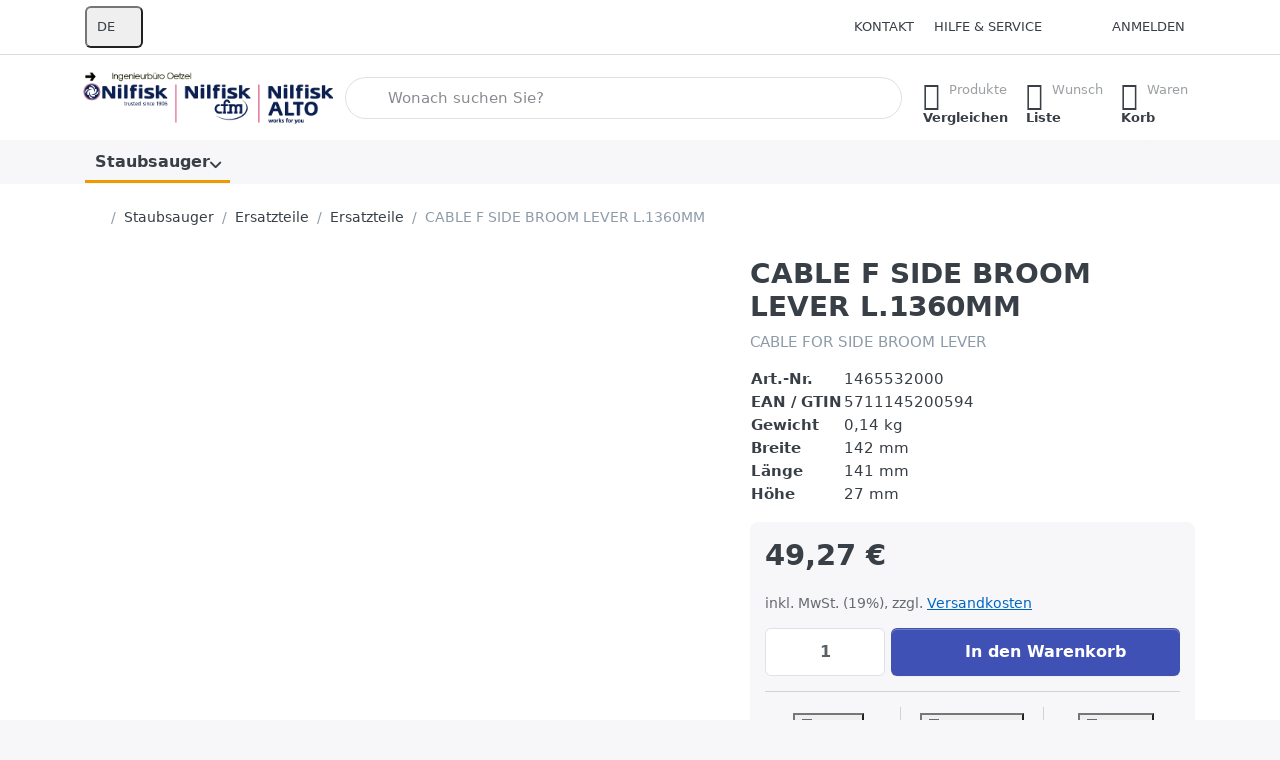

--- FILE ---
content_type: text/html; charset=utf-8
request_url: https://www.nilfisk-gewerbesauger.de/cable-f-side-broom-lever-l-1360mm/
body_size: 71471
content:
<!DOCTYPE html>
<html data-pnotify-firstpos1="0" lang="de" dir="ltr">
<head>
    <meta charset="utf-8" />
    <meta name="viewport" content="width=device-width, initial-scale=1.0" />
    <meta name="HandheldFriendly" content="true" />
    <meta name="description" content="CABLE FOR SIDE BROOM LEVER" />
    <meta name="keywords" content="Schadstoffe, Schadstoff, Formaldehyd, Umweltmedizin, Ingenieurbüro, Oetzel, Kassel, Baubiologie, Schadstoffanalysen, Schadstoffuntersuchung, Umweltanalysen, Allergikerbedarf, Umweltanalytik, Staubanalysen, Schadstoffe, Materialuntersuchung, Analysen, Information, Sanierung, Beratung, MCS, Erkrankung, Allergien, Holzschutzmittel, Elektrosmog, Meßgeräte, Neem, Milben, Sanierung, Bauberatung, Beratung, Untersuchung, Stress, Umweltstress, News, Umwelt, Meßtechnik, Hessen, Informationen, zu, Schadstoffen, Fachwerkhaus, Schimmelsanierung, kostenfrei, kostenlos, Deutschland, Europa, Versand, Umweltbüro, Ambulanz, Umweltambulanz, Mietwohnung, Gutachten, Schadstoffgutachten, Produktuntersuchung, Schadstoffmobil, Hausgutachten, Bodenuntersuchung, Wasseruntersuchung, Wasseranalyse, Trinkwasseranalyse, Trinkwasseruntersuchung, Schwermetall, Trinkwasser, Wasser, Allergenanalyse, Milbenmittel, Wasserfilter, Bodenbeläge, Schadstofflexikon, Produktberatung, Umweltmedizin, 3411, Motzstraße, Kassel, PLZ" />
    <meta name="generator" content="Smartstore 6.3.0.0" />
    <meta property="sm:root" content="/" />
    <meta name='__rvt' content='CfDJ8C3bKYCs76xKh9UGIWC4F6VyAqpHt8R7nAcQhBRRlEpEG_lEHW1CXTFuzB4BC9U2wdPIqEOvvjuX4NwoWjgZKOb5w_VW0-PdiBAHBcxVX2TeyTAsL-5nmt-53buFALD553cq40gtmhxxAL4JCF_c3UM' />

    <meta name='accept-language' content='de-DE'/><title itemprop="name">IB Oetzel Shop. CABLE F SIDE BROOM LEVER L.1360MM</title>

    


    <script>
    try {
        if (typeof navigator === 'undefined') navigator = {};
        const html = document.documentElement;
        const classList = html.classList;
        if (/Edge\/\d+/.test(navigator.userAgent)) { classList.add('edge'); }
        else if ('mozMatchesSelector' in html) { classList.add('moz'); }
        else if (/iPad|iPhone|iPod/.test(navigator.userAgent) && !window.MSStream) { classList.add('ios'); }
        else if ('webkitMatchesSelector' in html) { classList.add('wkit'); }
        else if (/constructor/i.test(window.HTMLElement)) { classList.add('safari'); };
        classList.add((this.top === this.window ? 'not-' : '') + 'framed');
    } catch (e) { }
</script>
    

    
    
    <link as="font" rel="preload" href="/lib/fa7/webfonts/fa-solid-900.woff2" crossorigin />
    <link as="font" rel="preload" href="/lib/fa7/webfonts/fa-regular-400.woff2" crossorigin />
    
    
        <link rel="stylesheet" href="/lib/fa7/css/all.min.css" crossorigin />
    


    
        <link href="/bundle/css/site-common.css?v=Q6fkJHuQQYcnSRsxC709N6c--OQ" rel="stylesheet" type="text/css" />
    
    <link href="/themes/flex/theme.css?v=PMWIZYvzMXs2mtnCRn0F_yAo0IY" rel="stylesheet" type="text/css" />


    
        <script src="/bundle/js/jquery.js?v=8_RozPc1R2yH47SeJ06zdSqIRgc"></script>
    <script data-origin="client-res">
	window.Res = {
"Common.Notification": "Benachrichtigung","Common.Close": "Schließen","Common.On": "An","Common.OK": "OK","Common.Cancel": "Abbrechen","Common.Off": "Aus","Common.Exit": "Beenden","Common.CtrlKey": "Strg","Common.ShiftKey": "Umschalt","Common.AltKey": "Alt","Common.DelKey": "Entf","Common.Done": "Erledigt","Common.Failed": "Fehlgeschlagen","Common.EnterKey": "Eingabe","Common.EscKey": "Esc","Common.DontAskAgain": "Nicht mehr fragen","Common.DontShowAgain": "Nicht mehr anzeigen","Common.MoveUp": "Nach oben","Common.MoveDown": "Nach unten","Common.SkipList": "Liste überspringen","Common.CopyToClipboard": "In die Zwischenablage kopieren","Common.CopyToClipboard.Failed": "Kopieren ist fehlgeschlagen.","Common.CopyToClipboard.Succeeded": "Kopiert!","Products.Longdesc.More": "Mehr anzeigen","Products.Longdesc.Less": "Weniger anzeigen","Aria.Label.ShowPassword": "Passwort anzeigen","Aria.Label.HidePassword": "Passwort verbergen","Jquery.Validate.Email": "Bitte geben Sie eine gültige E-Mail-Adresse ein.","Jquery.Validate.Required": "Diese Angabe ist erforderlich.","Jquery.Validate.Remote": "Bitte korrigieren Sie dieses Feld.","Jquery.Validate.Url": "Bitte geben Sie eine gültige URL ein.","Jquery.Validate.Date": "Bitte geben Sie ein gültiges Datum ein.","Jquery.Validate.DateISO": "Bitte geben Sie ein gültiges Datum (nach ISO) ein.","Jquery.Validate.Number": "Bitte geben Sie eine gültige Nummer ein.","Jquery.Validate.Digits": "Bitte geben Sie nur Ziffern ein.","Jquery.Validate.Creditcard": "Bitte geben Sie eine gültige Kreditkartennummer ein.","Jquery.Validate.Equalto": "Wiederholen Sie bitte die Eingabe.","Jquery.Validate.Maxlength": "Bitte geben Sie nicht mehr als {0} Zeichen ein.","Jquery.Validate.Minlength": "Bitte geben Sie mindestens {0} Zeichen ein.","Jquery.Validate.Rangelength": "Die Länge der Eingabe darf minimal {0} und maximal {1} Zeichen lang sein.","jquery.Validate.Range": "Bitte geben Sie einen Wert zwischen {0} und {1} ein.","Jquery.Validate.Max": "Bitte geben Sie einen Wert kleiner oder gleich {0} ein.","Jquery.Validate.Min": "Bitte geben Sie einen Wert größer oder gleich {0} ein.","Admin.Common.AreYouSure": "Sind Sie sicher?","Admin.Common.AskToProceed": "Möchten Sie fortfahren?","FileUploader.Dropzone.Message": "Zum Hochladen Dateien hier ablegen oder klicken","FileUploader.Dropzone.DictDefaultMessage": "Dateien zum Hochladen hier ablegen","FileUploader.Dropzone.DictFallbackMessage": "Ihr Browser unterstützt keine Datei-Uploads per Drag\'n\'Drop.","FileUploader.Dropzone.DictFallbackText": "Bitte benutzen Sie das untenstehende Formular, um Ihre Dateien wie in längst vergangenen Zeiten hochzuladen.","FileUploader.Dropzone.DictFileTooBig": "Die Datei ist zu groß ({{filesize}}MB). Maximale Dateigröße: {{maxFilesize}}MB.","FileUploader.Dropzone.DictInvalidFileType": "Dateien dieses Typs können nicht hochgeladen werden.","FileUploader.Dropzone.DictResponseError": "Der Server gab die Antwort {{statusCode}} zurück.","FileUploader.Dropzone.DictCancelUpload": "Upload abbrechen","FileUploader.Dropzone.DictUploadCanceled": "Upload abgebrochen.","FileUploader.Dropzone.DictCancelUploadConfirmation": "Sind Sie sicher, dass Sie den Upload abbrechen wollen?","FileUploader.Dropzone.DictRemoveFile": "Datei entfernen","FileUploader.Dropzone.DictMaxFilesExceeded": "Sie können keine weiteren Dateien hochladen.","FileUploader.StatusWindow.Uploading.File": "Datei wird hochgeladen","FileUploader.StatusWindow.Uploading.Files": "Dateien werden hochgeladen","FileUploader.StatusWindow.Complete.File": "Upload abgeschlossen","FileUploader.StatusWindow.Complete.Files": "Uploads abgeschlossen","FileUploader.StatusWindow.Canceled.File": "Upload abgebrochen","FileUploader.StatusWindow.Canceled.Files": "Uploads abgebrochen",    };

    window.ClientId = "fcec973e-e4e7-4e7a-b5fd-1f6648c35371";
</script>

    
    <link as="image" rel="preload" href="//www.nilfisk-gewerbesauger.de/media/561/content/561.png" />
    <script data-origin='globalization'>document.addEventListener('DOMContentLoaded', function () { if (Smartstore.globalization) { Smartstore.globalization.culture = {"name":"de-DE","englishName":"German (Germany)","nativeName":"Deutsch (Deutschland)","isRTL":false,"language":"de","numberFormat":{",":".",".":",","pattern":[1],"decimals":2,"groupSizes":[3],"+":"+","-":"-","NaN":"NaN","negativeInfinity":"-∞","positiveInfinity":"∞","percent":{",":".",".":",","pattern":[0,0],"decimals":2,"groupSizes":[3],"symbol":"%"},"currency":{",":".",".":",","pattern":[8,3],"decimals":2,"groupSizes":[3],"symbol":"€"}},"dateTimeFormat":{"calendarName":"Gregorianischer Kalender","/":".",":":":","firstDay":1,"twoDigitYearMax":2049,"AM":null,"PM":null,"days":{"names":["Sonntag","Montag","Dienstag","Mittwoch","Donnerstag","Freitag","Samstag"],"namesAbbr":["So","Mo","Di","Mi","Do","Fr","Sa"],"namesShort":["S","M","D","M","D","F","S"]},"months":{"names":["Januar","Februar","März","April","Mai","Juni","Juli","August","September","Oktober","November","Dezember",""],"namesAbbr":["Jan.","Feb.","März","Apr.","Mai","Juni","Juli","Aug.","Sept.","Okt.","Nov.","Dez.",""]},"patterns":{"d":"dd.MM.yyyy","D":"dddd, d. MMMM yyyy","t":"HH:mm","T":"HH:mm:ss","g":"dd.MM.yyyy HH:mm","G":"dd.MM.yyyy HH:mm:ss","f":"dddd, d. MMMM yyyy HH:mm:ss","F":"dddd, d. MMMM yyyy HH:mm:ss","M":"d. MMMM","Y":"MMMM yyyy","u":"yyyy'-'MM'-'dd HH':'mm':'ss'Z'"}}}; }; });</script><meta property='sm:pagedata' content='{"type":"category","id":"193","menuItemId":1,"entityId":193,"parentId":37}' />
    <meta property='og:site_name' content='Nilfisk-Ersatzteilshop' />
    <meta property='og:url' content='https://www.nilfisk-gewerbesauger.de/cable-f-side-broom-lever-l-1360mm/' />
    <meta property='og:type' content='product' />
    <meta property='og:title' content='CABLE F SIDE BROOM LEVER L.1360MM' />
    <meta property='twitter:card' content='summary_large_image' />
    <meta property='twitter:title' content='CABLE F SIDE BROOM LEVER L.1360MM' />

        <meta property='og:description' content='CABLE FOR SIDE BROOM LEVER' />
        <meta property='twitter:description' content='CABLE FOR SIDE BROOM LEVER' />

        <meta property='og:image' content='https://www.nilfisk-gewerbesauger.de/media/1259/catalog/Web-No-Image-cs--ps-Original_jpeg-JNHJPTS.jpg' />
        <meta property='og:image:type' content='image/jpeg' />
        <meta property='twitter:image' content='https://www.nilfisk-gewerbesauger.de/media/1259/catalog/Web-No-Image-cs--ps-Original_jpeg-JNHJPTS.jpg' />
            <meta property='og:image:alt' content='CABLE F SIDE BROOM LEVER L.1360MM' />
            <meta property='twitter:image:alt' content='CABLE F SIDE BROOM LEVER L.1360MM' />
            <meta property='og:image:width' content='241' />
            <meta property='og:image:height' content='241' />


    
    


    <script src="/js/smartstore.globalization.adapter.js"></script>

    

    <link rel="shortcut icon" href='//www.nilfisk-gewerbesauger.de/media/1156/content/nilfisk.ico?v=6.3' />





</head>

<body class="lyt-cols-1">
    
    

<a href="#content-center" id="skip-to-content" class="btn-skip-content btn btn-primary btn-lg rounded-pill">
    Zum Hauptinhalt springen
</a>

<div id="page">
    <div class="canvas-blocker canvas-slidable"></div>

    <div class="page-main canvas-slidable">

        

        <header id="header">
            <div class="menubar-section d-none d-lg-block menubar-light">
                <div class="container menubar-container">
                    



<nav class="menubar navbar navbar-slide">

    <div class="menubar-group ml-0">


<div class="dropdown">
    <button id="language-selector" 
            type="button" 
            class="menubar-link reset" 
            data-toggle="dropdown" 
            role="combobox"
            aria-haspopup="listbox" 
            aria-expanded="false"
            aria-controls="language-options"
            aria-label="Aktuelle Sprache Deutsch – Sprache wechseln">
        <span aria-hidden="true">DE</span>
        <i class="fa fa-angle-down" aria-hidden="true"></i>
    </button>
    <div id="language-options" class="dropdown-menu" aria-labelledby="language-selector" role="listbox">
            <a role="option" href="/set-language/1/?returnUrl=cable-f-side-broom-lever-l-1360mm%2F" title="Deutsch (DE)" rel="nofollow" class="dropdown-item disabled" data-selected="true" data-abbreviation="Deutsch" aria-selected="true" aria-current="page" aria-disabled="false">
                    <img src="/images/flags/de.png" role="presentation" />
                <span>Deutsch</span>
            </a>
            <a role="option" href="/set-language/2/?returnUrl=en%2Fcable-f-side-broom-lever-l-1360mm" title="Englisch (USA) (EN)" rel="nofollow" class="dropdown-item" data-selected="false" data-abbreviation="Englisch">
                    <img src="/images/flags/us.png" role="presentation" />
                <span>Englisch</span>
            </a>
            <a role="option" href="/set-language/3/?returnUrl=fr%2Fcable-f-side-broom-lever-l-1360mm" title="Französisch (Frankreich) (FR)" rel="nofollow" class="dropdown-item" data-selected="false" data-abbreviation="Französisch">
                    <img src="/images/flags/fr.png" role="presentation" />
                <span>Französisch</span>
            </a>
            <a role="option" href="/set-language/4/?returnUrl=es%2Fcable-f-side-broom-lever-l-1360mm" title="Spanisch (Spanien) (ES)" rel="nofollow" class="dropdown-item" data-selected="false" data-abbreviation="Spanisch">
                    <img src="/images/flags/es.png" role="presentation" />
                <span>Spanisch</span>
            </a>
            <a role="option" href="/set-language/5/?returnUrl=it%2Fcable-f-side-broom-lever-l-1360mm" title="Italienisch (Italien) (IT)" rel="nofollow" class="dropdown-item" data-selected="false" data-abbreviation="Italienisch">
                    <img src="/images/flags/it.png" role="presentation" />
                <span>Italienisch</span>
            </a>
    </div>
</div>    </div>

    <div class="menubar-group ml-auto">
        

            <a class="menubar-link" href="/contactus/">Kontakt</a>

        


<div class="cms-menu cms-menu-dropdown" data-menu-name="helpandservice">
    <div class="dropdown">
        <a id="helpandservice-opener" data-toggle="dropdown" aria-haspopup="listbox" aria-expanded="false" href="#" rel="nofollow" class="menubar-link">
            <span>Hilfe &amp; Service</span>
            <i class="fal fa-angle-down menubar-caret"></i>
        </a>
        <div class="dropdown-menu" aria-labelledby="helpandservice-opener" role="listbox">
                <a href="/newproducts/" role="option" class="dropdown-item menu-link">
                    <span>Neu eingetroffen</span>
                </a>
                <a href="/manufacturer/all/" role="option" class="dropdown-item menu-link">
                    <span>Alle Marken</span>
                </a>
                <a href="/recentlyviewedproducts/" role="option" class="dropdown-item menu-link">
                    <span>Zuletzt angesehen</span>
                </a>
                <a href="/compareproducts/" role="option" class="dropdown-item menu-link">
                    <span>Produktliste vergleichen</span>
                </a>
                        <div class="dropdown-divider"></div>
                <a href="/aboutus-2/" role="option" class="dropdown-item menu-link">
                    <span>Nilfisk Ersatzeilshop</span>
                </a>
                <a href="/disclaimer/" role="option" class="dropdown-item menu-link">
                    <span>Widerrufsrecht für Verbraucher</span>
                </a>
                <a href="/shippinginfo-2/" role="option" class="dropdown-item menu-link">
                    <span>Informationen zum Versand</span>
                </a>
                <a href="/conditionsofuse/" role="option" class="dropdown-item menu-link">
                    <span>Allgemeine Geschäftsbedingungen (AGB)</span>
                </a>
        </div>
    </div>
</div>



    </div>

    

    <div id="menubar-my-account" class="menubar-group">
        <div class="dropdown">
            <a class="menubar-link" aria-haspopup="true" aria-expanded="false" href="/login/?returnUrl=%2Fcable-f-side-broom-lever-l-1360mm%2F" rel="nofollow">
                <i class="fal fa-user-circle menubar-icon"></i>

                    <span>Anmelden</span>
            </a>

        </div>
        
    </div>

    

</nav>


                </div>
            </div>
            <div class="shopbar-section shopbar-light">
                <div class="container shopbar-container">
                    
<div class="shopbar">
    <div class="shopbar-col-group shopbar-col-group-brand">
        <div class="shopbar-col shop-logo">
            
<a class="brand" href="/">
        
        <img src='//www.nilfisk-gewerbesauger.de/media/561/content/561.png' alt="Nilfisk-Ersatzteilshop" title="Nilfisk-Ersatzteilshop" class="img-fluid" width="674" height="142" />
</a>

        </div>
        <div class="shopbar-col shopbar-search">
            
                


<form action="/search/" class="instasearch-form has-icon" method="get" role="search">
    <span id="instasearch-desc-search-search" class="sr-only">
        Geben Sie einen Suchbegriff ein. Während Sie tippen, erscheinen automatisch erste Ergebnisse. Drücken Sie die Eingabetaste, um alle Ergebnisse aufzurufen.
    </span>
    <input type="search" class="instasearch-term form-control text-truncate" role="combobox" aria-autocomplete="list" aria-expanded="false" aria-controls="instasearch-drop-body" name="q" placeholder="Wonach suchen Sie?" aria-label="Wonach suchen Sie?" aria-describedby="instasearch-desc-search-search" data-instasearch="true" data-minlength="3" data-showthumbs="false" data-url="/instantsearch/" data-origin="Search/Search" autocomplete="off" />

    <div class="instasearch-addon d-flex align-items-center justify-content-center">
        <button type="button" class="instasearch-clear input-clear" aria-label="Suchbegriff löschen">
            <i class="fa fa-xmark"></i>
        </button>
    </div>
    <span class="input-group-icon instasearch-icon">
        <button type="submit" class="instasearch-submit input-clear bg-transparent" tabindex="-1" aria-hidden="true">
            <i class="fa fa-magnifying-glass"></i>
        </button>
    </span>
    <div class="instasearch-drop">
        <div id="instasearch-drop-body" class="instasearch-drop-body clearfix" role="listbox"></div>
    </div>

    
</form>
            
        </div>
    </div>

    <div class="shopbar-col-group shopbar-col-group-tools">
        

<div class="shopbar-col shopbar-tools" data-summary-href="/shoppingcart/cartsummary/?cart=True&amp;wishlist=True&amp;compare=True" style="--sb-tool-padding-x: 0.25rem">

    <div class="shopbar-tool d-lg-none" id="shopbar-menu">
        <a id="offcanvas-menu-opener" class="shopbar-button" href="#" data-placement="start" data-target="#offcanvas-menu" aria-controls="offcanvas-menu" aria-expanded="false" data-autohide="true" data-disablescrolling="true" data-fullscreen="false" data-toggle="offcanvas">
            <span class="shopbar-button-icon" aria-hidden="true">
                <i class="icm icm-menu"></i>
            </span>
            <span class="shopbar-button-label-sm">
                Menü
            </span>
        </a>
    </div>

    

    <div class="shopbar-tool d-lg-none" id="shopbar-user">
        <a class="shopbar-button" href="/login/">
            <span class="shopbar-button-icon" aria-hidden="true">
                <i class="icm icm-user"></i>
            </span>
            <span class="shopbar-button-label-sm">
                Anmelden
            </span>
        </a>
    </div>

    <div class="shopbar-tool" id="shopbar-compare" data-target="#compare-tab">
        <a data-summary-href="/shoppingcart/cartsummary/?compare=True" aria-controls="offcanvas-cart" aria-expanded="false" class="shopbar-button navbar-toggler" data-autohide="true" data-disablescrolling="true" data-fullscreen="false" data-placement="end" data-target="#offcanvas-cart" data-toggle="offcanvas" href="/compareproducts/">
            <span class="shopbar-button-icon" aria-hidden="true">
                <i class="icm icm-repeat"></i>
                <span class='badge badge-pill badge-counter badge-counter-ring label-cart-amount badge-warning' data-bind-to="CompareItemsCount" style="display: none">
                    0
                </span>
            </span>
            <span class="shopbar-button-label" aria-label="Vergleichen">
                <span>Produkte</span><br />
                <strong>Vergleichen</strong>
            </span>
            <span class="shopbar-button-label-sm">
                Vergleichen
            </span>
        </a>
    </div>

    <div class="shopbar-tool" id="shopbar-wishlist" data-target="#wishlist-tab">
        <a data-summary-href="/shoppingcart/cartsummary/?wishlist=True" aria-controls="offcanvas-cart" aria-expanded="false" class="shopbar-button navbar-toggler" data-autohide="true" data-disablescrolling="true" data-fullscreen="false" data-placement="end" data-target="#offcanvas-cart" data-toggle="offcanvas" href="/wishlist/">
            <span class="shopbar-button-icon" aria-hidden="true">
                <i class="icm icm-heart"></i>
                <span class='badge badge-pill badge-counter badge-counter-ring label-cart-amount badge-warning' data-bind-to="WishlistItemsCount" style="display: none">
                    0
                </span>
            </span>
            <span class="shopbar-button-label" aria-label="Wunschliste">
                <span>Wunsch</span><br />
                <strong>Liste</strong>
            </span>
            <span class="shopbar-button-label-sm">
                Wunschliste
            </span>
        </a>
    </div>

    <div class="shopbar-tool" id="shopbar-cart" data-target="#cart-tab">
        <a data-summary-href="/shoppingcart/cartsummary/?cart=True" aria-controls="offcanvas-cart" aria-expanded="false" class="shopbar-button navbar-toggler" data-autohide="true" data-disablescrolling="true" data-fullscreen="false" data-placement="end" data-target="#offcanvas-cart" data-toggle="offcanvas" href="/cart/">
            <span class="shopbar-button-icon" aria-hidden="true">
                <i class="icm icm-bag"></i>
                <span class='badge badge-pill badge-counter badge-counter-ring label-cart-amount badge-warning' data-bind-to="CartItemsCount" style="display: none">
                    0
                </span>
            </span>
            <span class="shopbar-button-label" aria-label="Warenkorb">
                <span>Waren</span><br />
                <strong>Korb</strong>
            </span>
            <span class="shopbar-button-label-sm">
                Warenkorb
            </span>
        </a>
    </div>

    
</div>




    </div>
</div>
                </div>
            </div>
            <div class="megamenu-section d-none d-lg-block">
                <nav class="navbar navbar-light" aria-label="Hauptnavigation">
                    <div class="container megamenu-container">
                        



<div class="mainmenu megamenu megamenu-blend--next">
    



<div class="cms-menu cms-menu-navbar" data-menu-name="main">
    <div class="megamenu-nav megamenu-nav--prev alpha">
        <a href="#" class="megamenu-nav-btn btn btn-clear-dark btn-icon btn-sm" tabindex="-1" aria-hidden="true">
            <i class="far fa-chevron-left megamenu-nav-btn-icon"></i>
        </a>
    </div>

    <ul class="navbar-nav nav flex-row flex-nowrap" id="menu-main" role="menubar">

            <li id="main-nav-item-140647" data-id="140647" role="none" class="nav-item dropdown-submenu expanded">
                <a id="main-nav-item-link-140647" href="/staubsauger/" aria-controls="dropdown-menu-140647" aria-expanded="false" aria-haspopup="menu" class="nav-link menu-link dropdown-toggle" data-target="#dropdown-menu-140647" role="menuitem" tabindex="0">
                    <span>Staubsauger</span>
                </a>
            </li>

        
    </ul>

    <div class="megamenu-nav megamenu-nav--next omega">
        <a href="#" class="megamenu-nav-btn btn btn-clear-dark btn-icon btn-sm" tabindex="-1" aria-hidden="true">
            <i class="far fa-chevron-right megamenu-nav-btn-icon"></i>
        </a>
    </div>
</div>
</div>

<div class="megamenu-dropdown-container container" style="--mm-drop-min-height: 370px">
        <div id="dropdown-menu-140647"
             data-id="140647"
             data-entity-id="1"
             data-entity-name="Category"
             data-display-rotator="true"
             role="menu"
             aria-labelledby="main-nav-item-link-140647"
             aria-hidden="true">

            <div class="dropdown-menu megamenu-dropdown">
                

                <div class="row megamenu-dropdown-row">
                        <div class="col-md-3 col-sm-6 text-md-center megamenu-col overflow-hidden megamenu-cat-img">
                            <img src="//nilfisk-gewerbesauger.de/media/16/catalog/gewerbe.gif?size=512" alt="Staubsauger" loading="lazy" class="img-fluid xp-2" />
                            
                        </div>

                        <div class="col-md-3 col-sm-6 megamenu-col">
                                <div class="megamenu-dropdown-item">
                                        <a href="/sonderangebot/" id="dropdown-heading-140648" data-id="140648" class="megamenu-dropdown-heading" role="menuitem" tabindex="-1">
                                            <span>Sonderangebot</span>
                                        </a>

                                </div>
                                <div class="megamenu-dropdown-item">
                                        <a href="/haushalt/" id="dropdown-heading-140649" data-id="140649" class="megamenu-dropdown-heading" role="menuitem" tabindex="-1">
                                            <span>Haushalt</span>
                                        </a>

        <div class="megamenu-subitems inline">
                <span class="megamenu-subitem-wrap">
                    <a href="/sauger-ohne-hepa-filter/" id="megamenu-subitem-140650" data-id="140650" class="megamenu-subitem focus-inset text-truncate" role="menuitem" tabindex="-1">
                        <span>Sauger ohne HEPA-Filter</span>
                    </a>
                        <span class="px-1">&middot;</span>
                </span>
                <span class="megamenu-subitem-wrap">
                    <a href="/sauger-mit-hepa-filter/" id="megamenu-subitem-140651" data-id="140651" class="megamenu-subitem focus-inset text-truncate" role="menuitem" tabindex="-1">
                        <span>Sauger mit HEPA-Filter</span>
                    </a>
                        <span class="px-1">&middot;</span>
                </span>
                <span class="megamenu-subitem-wrap">
                    <a href="/sauger-mit-ulpa-filter/" id="megamenu-subitem-140652" data-id="140652" class="megamenu-subitem focus-inset text-truncate" role="menuitem" tabindex="-1">
                        <span>Sauger mit ULPA-Filter</span>
                    </a>
                </span>

        </div>
                                </div>
                                <div class="megamenu-dropdown-item">
                                        <a href="/gewerbe/" id="dropdown-heading-140653" data-id="140653" class="megamenu-dropdown-heading" role="menuitem" tabindex="-1">
                                            <span>Gewerbe</span>
                                        </a>

        <div class="megamenu-subitems inline">
                <span class="megamenu-subitem-wrap">
                    <a href="/sauger-ohne-hepa-filter-2/" id="megamenu-subitem-140654" data-id="140654" class="megamenu-subitem focus-inset text-truncate" role="menuitem" tabindex="-1">
                        <span>Sauger ohne HEPA-Filter</span>
                    </a>
                        <span class="px-1">&middot;</span>
                </span>
                <span class="megamenu-subitem-wrap">
                    <a href="/sauger-mit-hepa-filter-2/" id="megamenu-subitem-140655" data-id="140655" class="megamenu-subitem focus-inset text-truncate" role="menuitem" tabindex="-1">
                        <span>Sauger mit HEPA-Filter</span>
                    </a>
                        <span class="px-1">&middot;</span>
                </span>
                <span class="megamenu-subitem-wrap">
                    <a href="/sauger-mit-ulpa-filter-2/" id="megamenu-subitem-140656" data-id="140656" class="megamenu-subitem focus-inset text-truncate" role="menuitem" tabindex="-1">
                        <span>Sauger mit ULPA-Filter</span>
                    </a>
                        <span class="px-1">&middot;</span>
                </span>
                <span class="megamenu-subitem-wrap">
                    <a href="/rueckensauger/" id="megamenu-subitem-140657" data-id="140657" class="megamenu-subitem focus-inset text-truncate" role="menuitem" tabindex="-1">
                        <span>Rückensauger</span>
                    </a>
                        <span class="px-1">&middot;</span>
                </span>
                <span class="megamenu-subitem-wrap">
                    <a href="/akkusauger/" id="megamenu-subitem-140658" data-id="140658" class="megamenu-subitem focus-inset text-truncate" role="menuitem" tabindex="-1">
                        <span>Akkusauger</span>
                    </a>
                        <span class="px-1">&middot;</span>
                </span>
                <span class="megamenu-subitem-wrap">
                    <a href="/heizkesselsauger/" id="megamenu-subitem-140659" data-id="140659" class="megamenu-subitem focus-inset text-truncate" role="menuitem" tabindex="-1">
                        <span>Heizkesselsauger</span>
                    </a>
                        <span class="px-1">&middot;</span>
                </span>
                <span class="megamenu-subitem-wrap">
                    <a href="/reinraumsauger/" id="megamenu-subitem-140660" data-id="140660" class="megamenu-subitem focus-inset text-truncate" role="menuitem" tabindex="-1">
                        <span>Reinraumsauger</span>
                    </a>
                </span>

        </div>
                                </div>
                                <div class="megamenu-dropdown-item">
                                        <a href="/nass-/trocken/" id="dropdown-heading-140661" data-id="140661" class="megamenu-dropdown-heading" role="menuitem" tabindex="-1">
                                            <span>Nass-/Trocken</span>
                                        </a>

        <div class="megamenu-subitems inline">
                <span class="megamenu-subitem-wrap">
                    <a href="/sauger-ohne-hepa-filter-3/" id="megamenu-subitem-140662" data-id="140662" class="megamenu-subitem focus-inset text-truncate" role="menuitem" tabindex="-1">
                        <span>Sauger ohne HEPA-Filter</span>
                    </a>
                </span>

        </div>
                                </div>
                        </div>
                        <div class="col-md-3 col-sm-6 megamenu-col">
                                <div class="megamenu-dropdown-item">

        <div class="megamenu-subitems inline">
                <span class="megamenu-subitem-wrap">
                    <a href="/sauger-mit-hepa-filter-3/" id="megamenu-subitem-140663" data-id="140663" class="megamenu-subitem focus-inset text-truncate" role="menuitem" tabindex="-1">
                        <span>Sauger mit HEPA-Filter</span>
                    </a>
                        <span class="px-1">&middot;</span>
                </span>
                <span class="megamenu-subitem-wrap">
                    <a href="/wassersauger/" id="megamenu-subitem-140664" data-id="140664" class="megamenu-subitem focus-inset text-truncate" role="menuitem" tabindex="-1">
                        <span>Wassersauger</span>
                    </a>
                </span>

        </div>
                                </div>
                                <div class="megamenu-dropdown-item">
                                        <a href="/gefahrstoff/" id="dropdown-heading-140665" data-id="140665" class="megamenu-dropdown-heading" role="menuitem" tabindex="-1">
                                            <span>Gefahrstoff</span>
                                        </a>

        <div class="megamenu-subitems inline">
                <span class="megamenu-subitem-wrap">
                    <a href="/asbestsauger/" id="megamenu-subitem-140666" data-id="140666" class="megamenu-subitem focus-inset text-truncate" role="menuitem" tabindex="-1">
                        <span>Asbestsauger</span>
                    </a>
                        <span class="px-1">&middot;</span>
                </span>
                <span class="megamenu-subitem-wrap">
                    <a href="/l-klasse-sauger/" id="megamenu-subitem-140667" data-id="140667" class="megamenu-subitem focus-inset text-truncate" role="menuitem" tabindex="-1">
                        <span>L-KLasse Sauger</span>
                    </a>
                        <span class="px-1">&middot;</span>
                </span>
                <span class="megamenu-subitem-wrap">
                    <a href="/m-klasse-sauger/" id="megamenu-subitem-140668" data-id="140668" class="megamenu-subitem focus-inset text-truncate" role="menuitem" tabindex="-1">
                        <span>M-KLasse Sauger</span>
                    </a>
                        <span class="px-1">&middot;</span>
                </span>
                <span class="megamenu-subitem-wrap">
                    <a href="/h-klasse-sauger/" id="megamenu-subitem-140669" data-id="140669" class="megamenu-subitem focus-inset text-truncate" role="menuitem" tabindex="-1">
                        <span>H-Klasse Sauger</span>
                    </a>
                        <span class="px-1">&middot;</span>
                </span>
                <span class="megamenu-subitem-wrap">
                    <a href="/ex-schutz/" id="megamenu-subitem-140670" data-id="140670" class="megamenu-subitem focus-inset text-truncate" role="menuitem" tabindex="-1">
                        <span>EX-Schutz</span>
                    </a>
                </span>

        </div>
                                </div>
                                <div class="megamenu-dropdown-item">
                                        <a href="/industrie/" id="dropdown-heading-140671" data-id="140671" class="megamenu-dropdown-heading" role="menuitem" tabindex="-1">
                                            <span>Industrie</span>
                                        </a>

        <div class="megamenu-subitems inline">
                <span class="megamenu-subitem-wrap">
                    <a href="/wechselstromsauger/" id="megamenu-subitem-140672" data-id="140672" class="megamenu-subitem focus-inset text-truncate" role="menuitem" tabindex="-1">
                        <span>Wechselstromsauger</span>
                    </a>
                        <span class="px-1">&middot;</span>
                </span>
                <span class="megamenu-subitem-wrap">
                    <a href="/drehstromsauger/" id="megamenu-subitem-140678" data-id="140678" class="megamenu-subitem focus-inset text-truncate" role="menuitem" tabindex="-1">
                        <span>Drehstromsauger</span>
                    </a>
                </span>

        </div>
                                </div>
                                <div class="megamenu-dropdown-item">
                                        <a href="/bodenreinigung/" id="dropdown-heading-140680" data-id="140680" class="megamenu-dropdown-heading" role="menuitem" tabindex="-1">
                                            <span>Bodenreinigung</span>
                                        </a>

        <div class="megamenu-subitems inline">
                <span class="megamenu-subitem-wrap">
                    <a href="/einscheibenmaschine/" id="megamenu-subitem-140681" data-id="140681" class="megamenu-subitem focus-inset text-truncate" role="menuitem" tabindex="-1">
                        <span>Einscheibenmaschine</span>
                    </a>
                        <span class="px-1">&middot;</span>
                </span>
                <span class="megamenu-subitem-wrap">
                    <a href="/scheuersaugmaschine/" id="megamenu-subitem-140682" data-id="140682" class="megamenu-subitem focus-inset text-truncate" role="menuitem" tabindex="-1">
                        <span>Scheuersaugmaschine</span>
                    </a>
                </span>

        </div>
                                </div>
                        </div>

                        <div class="col-md-3 col-sm-6 megamenu-col overflow-hidden">
                            <div class="rotator-container mx-1 rotator-140647">
                                <div class="rotator-heading text-center">
                                    <h4></h4>
                                </div>
                                <div class="rotator-content">
                                    <div class="placeholder"></div>
                                </div>
                            </div>
                        </div>
                </div>

                

                

            </div>

        </div>

</div>



                    </div>
                </nav>
            </div>
        </header>

        <div id="content-wrapper">

            



            

            <section id="content" class="container">
                

                




<nav class="breadcrumb-container d-none d-md-flex flex-wrap align-items-center mb-4" aria-label="Breadcrumb-Navigation">
    <ol class="breadcrumb mb-0" itemscope itemtype="http://schema.org/BreadcrumbList">
        <li class="breadcrumb-item" itemprop="itemListElement" itemscope="" itemtype="http://schema.org/ListItem">
            <a title="Startseite" itemprop="item" href="/">
                <meta itemprop="name" content="Startseite">
                <i class="fa fa-home" aria-hidden="true"></i>
                <span class="sr-only">Startseite</span>
            </a>
            <meta itemprop="position" content="1">
        </li>
            <li class="breadcrumb-item" itemprop="itemListElement" itemscope="" itemtype="http://schema.org/ListItem">
                    <a href="/staubsauger/" title="Staubsauger" itemprop="item"><span itemprop="name" dir="auto">Staubsauger</span></a>
                    <meta itemprop="position" content="2">
            </li>
            <li class="breadcrumb-item" itemprop="itemListElement" itemscope="" itemtype="http://schema.org/ListItem">
                    <a href="/ersatzteile/" title="Ersatzteile" itemprop="item"><span itemprop="name" dir="auto">Ersatzteile</span></a>
                    <meta itemprop="position" content="3">
            </li>
            <li class="breadcrumb-item" itemprop="itemListElement" itemscope="" itemtype="http://schema.org/ListItem">
                    <a href="/ersatzteile-3/" title="Ersatzteile" itemprop="item"><span itemprop="name" dir="auto">Ersatzteile</span></a>
                    <meta itemprop="position" content="4">
            </li>
        <li class="breadcrumb-item active" aria-current="page" itemprop="itemListElement" itemscope="" itemtype="http://schema.org/ListItem">
            <span itemprop="name">CABLE F SIDE BROOM LEVER L.1360MM</span>
            <meta itemprop="position" content="5">
        </li>
    </ol>
</nav>



                <div id="content-body" class="row">


                    <main id="content-center" class="col-lg-12">
                        
                        






<div class="page product-details-page" itemscope itemtype="http://schema.org/Product">
    
    
    <article class="pd page-body">

        <div id="main-update-container" class="update-container" data-url="/product/updateproductdetails/?productId=46797&amp;bundleItemId=0" data-id="46797">
            <form method="post" id="pd-form" action="/cable-f-side-broom-lever-l-1360mm/">
                <!-- Top Content: Picture, Description, Attrs, Variants, Bundle Items, Price etc. -->
                <section class="row pd-section pd-section-top admin-actions-container">
                    <!-- Picture -->
                    <div class="col-12 col-md-6 col-lg-7 pd-data-col">
                        <div class="pd-data-col-inner">
                            

                            <div id="pd-gallery-container">
                                

<div id="pd-gallery-container-inner">
    <div id="pd-gallery" class="mb-3">
        





<div class="gal-box">
    <!-- Thumbnail navigation -->
    <div class="gal-nav-cell gal-nav-hidden">
        <div class="gal-nav">
            <div class="gal-list">
                <div class="gal-track" role="listbox" aria-orientation="vertical" itemscope itemtype="http://schema.org/ImageGallery" aria-label="Mediengalerie">
                        <div class="gal-item" itemprop="associatedMedia" itemscope itemtype="http://schema.org/ImageObject">
                            <a class="gal-item-viewport"
                               itemprop="contentUrl"
                               href="//www.nilfisk-gewerbesauger.de/media/1259/catalog/Web-No-Image-cs--ps-Original_jpeg-JNHJPTS.jpg"
                               data-type="image"
                               data-width="241"
                               data-height="241"
                               data-medium-image="//www.nilfisk-gewerbesauger.de/media/1259/catalog/Web-No-Image-cs--ps-Original_jpeg-JNHJPTS.jpg?size=600"
                               title="CABLE F SIDE BROOM LEVER L.1360MM, Bild 1 groß"
                               aria-label="CABLE F SIDE BROOM LEVER L.1360MM, Bild 1 groß"
                               data-picture-id="1259"
                               role="option" 
                               tabindex="0" 
                               aria-selected="true">
                                <img class="gal-item-content file-img" alt="CABLE F SIDE BROOM LEVER L.1360MM, Bild 1" title="CABLE F SIDE BROOM LEVER L.1360MM, Bild 1 groß" src="//www.nilfisk-gewerbesauger.de/media/1259/catalog/Web-No-Image-cs--ps-Original_jpeg-JNHJPTS.jpg?size=72" />
                            </a>
                        </div>
                </div>
            </div>
        </div>
    </div>

    <!-- Picture -->
    <div class="gal-cell">
        <div class="gal" role="list" aria-label="Mediengalerie">
                    <div class="gal-item" role="listitem">
                        <a href="//www.nilfisk-gewerbesauger.de/media/1259/catalog/Web-No-Image-cs--ps-Original_jpeg-JNHJPTS.jpg" 
                           class="gal-item-viewport"
                           title="Ansicht vergrößern"
                           aria-label="Ansicht vergrößern"
                           data-thumb-image="//www.nilfisk-gewerbesauger.de/media/1259/catalog/Web-No-Image-cs--ps-Original_jpeg-JNHJPTS.jpg?size=72"
                           data-medium-image="//www.nilfisk-gewerbesauger.de/media/1259/catalog/Web-No-Image-cs--ps-Original_jpeg-JNHJPTS.jpg?size=600"
                           data-picture-id="1259">
                                <img class="gal-item-content file-img" data-zoom="//www.nilfisk-gewerbesauger.de/media/1259/catalog/Web-No-Image-cs--ps-Original_jpeg-JNHJPTS.jpg" data-zoom-width="241" data-zoom-height="241" alt="CABLE F SIDE BROOM LEVER L.1360MM" title="CABLE F SIDE BROOM LEVER L.1360MM" itemprop="image" src="//www.nilfisk-gewerbesauger.de/media/1259/catalog/Web-No-Image-cs--ps-Original_jpeg-JNHJPTS.jpg?size=600" />
                        </a>
                    </div>
        </div>
    </div>
</div>



    </div>
</div>
                            </div>

                            
                        </div>
                    </div>

                    <!-- Sidebar: Info, Price, Buttons etc. -->
                    <aside class="col-12 col-md-6 col-lg-5 pd-info-col">
                        <div class="zoom-window-container"></div>

                        

                        


<div class="pd-info pd-group">
    <meta itemprop="sku" content="1465532000" />
    <meta itemprop="gtin" content="5711145200594" />
    

    <!-- Brand -->
    

    <!-- Title -->
    <div class="page-title">
        <h1 class="pd-name" itemprop="name">
CABLE F SIDE BROOM LEVER L.1360MM        </h1>
    </div>

    <!-- Short description -->
        <div class="pd-description">
            CABLE FOR SIDE BROOM LEVER
        </div>
</div>

<!-- Review Overview -->


                        

                            
                            <!-- Product attributes (SKU, EAN, Weight etc.) -->
                            <div class="pd-attrs-container" data-partial="Attrs">
                                


<table class="pd-attrs pd-group">
    
    <tr class="pd-attr-sku">
        <th scope="row">Art.-Nr.</th>
        <td itemprop="sku">1465532000</td>
    </tr>
    <tr class="pd-attr-gtin">
        <th scope="row">EAN / GTIN</th>
        <td itemprop="gtin13">5711145200594</td>
    </tr>
    
    <tr class="pd-attr-weight">
        <th scope="row">Gewicht</th>
        <td itemprop="weight">0,14 kg</td>
    </tr>
    <tr class="pd-attr-width">
        <th scope="row">Breite</th>
        <td itemprop="width">142 mm</td>
    </tr>
    <tr class="pd-attr-length">
        <th scope="row">Länge</th>
        <td itemprop="depth">141 mm</td>
    </tr>
    <tr class="pd-attr-height">
        <th scope="row">Höhe</th>
        <td itemprop="height">27 mm</td>
    </tr>

    
</table>
                            </div>
                            <!-- Offer box -->
                            


<div class="pd-offer" itemprop="offers" itemscope itemtype="http://schema.org/Offer">
    <meta itemprop="itemCondition" content="http://schema.org/NewCondition" />
    <link itemprop="url" href="https://www.nilfisk-gewerbesauger.de/cable-f-side-broom-lever-l-1360mm/" />
            <div class="pd-offer-price-container" data-partial="Price">
                


<div class="pd-offer-price">
        <div class="pd-group">
            <div class="pd-price-group mb-3">

                

                <div class="pd-finalprice">
                    <data class="pd-finalprice-amount text-nowrap" value="49.27" data-currency="EUR">49,27 €</data>
                    
                </div>
                    <meta itemprop="priceCurrency" content="EUR" />
                    <meta itemprop="price" content="49.27" />
                
            </div>

            
        </div>
        <div class="pd-tierprices">
            <!-- Tier prices -->
            


        </div>
        <div class="pd-group">
            <!-- Pangv & legal info -->
            
            <div class="pd-legalinfo">
                inkl. MwSt. (19%),   zzgl. <a href="/shippinginfo-2/">Versandkosten</a>
            </div>
        </div>
        
</div>
            </div>

    <div class="pd-stock-info-container" data-partial="Stock">
        

        <meta itemprop="availability" content="https://schema.org/InStock" />

    </div>



    <div class="pd-offer-actions-container" data-partial="OfferActions">
            


<div class="row flex-nowrap pd-offer-actions">
            <div class="col-auto pd-offer-action-qty">
                



<div class="qty-input qty-input-spinner">
        <div class="numberinput-group input-group edit-control numberinput-centered input-group-lg" data-editor="number">
<input type="number" data-step-interval="150" data-auto-select="false" data-auto-focus="false" data-qtyunit-singular="" data-qtyunit-plural="" min="1" max="10000" step="1" aria-label="Menge" class="form-control numberinput" data-val="true" data-val-required="&#x27;EnteredQuantity&#x27; ist erforderlich." id="addtocart_46797_AddToCart_EnteredQuantity" name="addtocart_46797.AddToCart.EnteredQuantity" value="1" data-editor="numberinput" required aria-required="true" /><input name="__Invariant" type="hidden" value="addtocart_46797.AddToCart.EnteredQuantity" /><span class='numberinput-formatted'></span><a href='javascript:;' class='numberinput-stepper numberinput-down' tabindex='-1' aria-hidden='true'><i class='fas fa-minus'></i></a><a href='javascript:;' class='numberinput-stepper numberinput-up' tabindex='-1' aria-hidden='true'><i class='fas fa-plus'></i></a></div>
</div>
            </div>        
            <div class="col">
                <span id="pd-addtocart-desc" class="sr-only">CABLE F SIDE BROOM LEVER L.1360MM zu 49,27 €, Menge 1. </span>
                <button type="button" class="btn btn-primary btn-lg btn-block btn-add-to-cart ajax-cart-link" data-href='/cart/addproduct/46797/1/' data-form-selector="#pd-form" data-type="cart" data-action="add" data-toggle="offcanvas" data-target="#offcanvas-cart" aria-describedby="pd-addtocart-desc">
                    <i class="fa fa-cart-arrow-down d-none d-sm-inline-block d-md-none d-xl-inline-block" aria-hidden="true"></i>
                    <span>In den Warenkorb</span>
                </button>
            </div>
</div>
    </div>

    


<div class="pd-actions-container">
    
    
        <div class="row sm-gutters pd-actions">
                <div class="col-4 pd-action-item">
                        <button type="button" data-href="/cart/addproduct/46797/2/" title="Auf die Wunschliste" aria-label="Auf die Wunschliste" class="reset pd-action-link pd-action-link-special ajax-cart-link action-add-to-wishlist" data-type="wishlist" data-action="add" data-form-selector="#pd-form">
                            <i class="pd-action-icon icm icm-heart" aria-hidden="true"></i>
                            <span class="pd-action-label">Merken</span>
                        </button>
                </div>
                <div class="col-4 pd-action-item">
                        <button type="button" data-href="/catalog/addproducttocompare/46797/" title="Der Vergleichsliste hinzufügen" aria-label="Der Vergleichsliste hinzufügen" class="reset pd-action-link pd-action-link-special action-compare ajax-cart-link" data-type="compare" data-action="add">
                            <i class="pd-action-icon icm icm-repeat" aria-hidden="true"></i>
                            <span class="pd-action-label">Vergleichen</span>
                        </button>
                </div>
                <div class="col-4 pd-action-item">
                        <button type="button"
                                class="reset pd-action-link action-ask-question action-ask-question" 
                                data-href="/product/askquestionajax/46797/"
                                data-form-selector="#pd-form" 
                                title="Fragen zum Artikel?"
                                aria-label="Fragen zum Artikel?">
                            <i class="pd-action-icon icm icm-envelope" aria-hidden="true"></i>
                            <span class="pd-action-label">Fragen?</span>
                        </button>
                </div>
        </div>
</div>


</div>





                        <!-- Available payment methods -->
                        
<div class="mt-4">
    <h2 class="pd-payment-icons-heading fs-h6 pb-2">Zahlungsmöglichkeiten</h2>
    <p class="pd-payment-icons-intro fs-sm text-muted">Wir akzeptieren folgende Zahlungsarten</p>
</div>

<div class="pd-available-payment-methods">
        <div class="payment-brand">
            <img class="img-fluid" src="/Modules/Smartstore.PayPal/brands/default.png" title="PayPal Standard" alt="PayPal Standard" />
        </div>
</div>

                        <!-- social share -->
                        

                        
                    </aside>
                </section>

                
            <input name="__RequestVerificationToken" type="hidden" value="CfDJ8C3bKYCs76xKh9UGIWC4F6VyAqpHt8R7nAcQhBRRlEpEG_lEHW1CXTFuzB4BC9U2wdPIqEOvvjuX4NwoWjgZKOb5w_VW0-PdiBAHBcxVX2TeyTAsL-5nmt-53buFALD553cq40gtmhxxAL4JCF_c3UM" /></form>
        </div>

        <!-- Bottom Content: Full Description, Specification, Review etc. -->
        <section class="pd-section pd-section-bottom">
            <!-- Tabs -->
            


<div class="pd-tabs tabbable tabs-autoselect nav-responsive" id="pd-tabs" data-tabselector-href="/state/setselectedtab/"><ul class="nav nav-tabs nav-tabs-line nav-tabs-line-dense" role="tablist"><li class="nav-item" role="presentation"><a aria-controls="pd-tabs-0" aria-selected="true" class="nav-link active" data-loaded="true" data-toggle="tab" href="#pd-tabs-0" id="pd-tabs-0-tab" role="tab"><span class="tab-caption">Beschreibung</span></a></li></ul><div class="tab-content">
<div aria-labelledby="pd-tabs-0-tab" class="tab-pane fade show nav-collapsible active" data-tab-name="pd-full-desc" id="pd-tabs-0" role="tabpanel"><h5 aria-expanded="true" class="nav-toggler" data-aria-controls="collapse-pd-tabs-0" data-target="#collapse-pd-tabs-0" data-toggle="collapse" tabindex="0">Beschreibung</h5><div class="nav-collapse collapse show" id="collapse-pd-tabs-0">
            <div class="long-text html-editor-content" itemprop="description">
                
                    CABLE FOR SIDE BROOM LEVER
                
            </div>
        </div></div></div>
<input type='hidden' class='loaded-tab-name' name='LoadedTabs' value='pd-full-desc' />
</div>
            

            <!-- Tags -->
                


                
            
            <!-- Related products -->
            


            

            <!-- Products also purchased -->
            


            
        </section>
    </article>

    
    
</div>


                        
                    </main>


                    
                </div>
            </section>
        </div>

        

        
            


<footer id="footer" class="footer-light">

    

    

    <div class="footer-main-wrapper">
        <div class="container footer-main">
            <div class="row sm-gutters">

                <div class="col-md-4 col-lg-3">
                    <nav class="footer-links nav-collapsible" aria-labelledby="footer-info-heading">
                        <h3 id="footer-info-heading" 
                            class="footer-title nav-toggler collapsed h4" 
                            data-toggle="collapse" 
                            data-target="#footer-info" 
                            aria-controls="footer-info" 
                            aria-expanded="false" >
                            Informationen
                        </h3>
                        <div class="collapse nav-collapse" id="footer-info" role="region" aria-labelledby="footer-info-heading">
                            


<div class="cms-menu cms-menu-linklist" data-menu-name="footerinformation">
    <ul class="list-unstyled">
            <li>
                <a href="/manufacturer/all/" class="menu-link">

                    <span>Alle Marken</span>
                </a>
            </li>
            <li>
                <a href="/newproducts/" class="menu-link">

                    <span>Neu eingetroffen</span>
                </a>
            </li>
            <li>
                <a href="/recentlyviewedproducts/" class="menu-link">

                    <span>Zuletzt angesehen</span>
                </a>
            </li>
            <li>
                <a href="/compareproducts/" class="menu-link">

                    <span>Produktliste vergleichen</span>
                </a>
            </li>
    </ul>
</div>
                        </div>
                    </nav>
                </div>

                <div class="col-md-4 col-lg-3">
                    <nav class="footer-links nav-collapsible" aria-labelledby="footer-service-heading">
                        <h3 id="footer-service-heading" 
                            class="footer-title nav-toggler collapsed h4" 
                            data-toggle="collapse" 
                            data-target="#footer-service" 
                            aria-controls="footer-service" 
                            aria-expanded="false">
                            <span class="d-none d-md-block">Service</span>
                            <span class="d-md-none">Service, Versand & Zahlung</span>
                        </h3>
                        <div class="collapse nav-collapse" id="footer-service" role="region" aria-labelledby="footer-service-heading">
                            


<div class="cms-menu cms-menu-linklist" data-menu-name="footerservice">
    <ul class="list-unstyled">
            <li>
                <a href="/contactus/" class="menu-link">

                    <span>Kontakt</span>
                </a>
            </li>
            <li>
                <a href="/shippinginfo-2/" class="menu-link">

                    <span>Informationen zum Versand</span>
                </a>
            </li>
            <li>
                <a href="/paymentinfo-2/" class="menu-link">

                    <span>Zahlungsarten / Versandkosten</span>
                </a>
            </li>
            <li>
                <a href="/cookiemanager/" class="menu-link cookie-manager">

                    <span>Cookie Manager</span>
                </a>
            </li>
    </ul>
</div>
                        </div>
                    </nav>
                </div>

                <div class="col-md-4 col-lg-3">
                    <nav class="footer-links nav-collapsible" aria-labelledby="footer-company-heading">
                        <h3 id="footer-company-heading" 
                            class="footer-title nav-toggler collapsed h4" 
                            data-toggle="collapse" 
                            data-target="#footer-company" 
                            aria-controls="footer-company" 
                            aria-expanded="false">
                            <span class="d-none d-md-block">Firma</span>
                            <span class="d-md-none">Firma, Impressum & Datenschutz</span>
                        </h3>
                        <div class="collapse nav-collapse" id="footer-company" role="region" aria-labelledby="footer-company-heading">
                            


<div class="cms-menu cms-menu-linklist" data-menu-name="footercompany">
    <ul class="list-unstyled">
            <li>
                <a href="/aboutus-2/" class="menu-link">

                    <span>Nilfisk Ersatzeilshop</span>
                </a>
            </li>
            <li>
                <a href="/imprint/" class="menu-link">

                    <span>Impressum</span>
                </a>
            </li>
            <li>
                <a href="/disclaimer/" class="menu-link">

                    <span>Widerrufsrecht für Verbraucher</span>
                </a>
            </li>
            <li>
                <a href="/privacyinfo/" class="menu-link">

                    <span>Datenschutzerklärung</span>
                </a>
            </li>
            <li>
                <a href="/conditionsofuse/" class="menu-link">

                    <span>Allgemeine Geschäftsbedingungen (AGB)</span>
                </a>
            </li>
    </ul>
</div>
                        </div>
                    </nav>
                </div>

                <div class="col-12 col-lg-3">
                    

                    <div class="row gx-md-4 gy-md-3">
                        

                        <div class="col-12 col-md col-lg-12">
                            <div class="theme-selector nav-collapsible">
                                <h3 id="theme-selector-heading" 
                                    class="footer-title nav-toggler collapsed h4"
                                    data-toggle="collapse" 
                                    data-target="#footer-themes" 
                                    aria-controls="footer-themes" 
                                    aria-expanded="false">
                                    Themes
                                </h3>
                                <div id="footer-themes" class="content collapse nav-collapse" role="region" aria-labelledby="theme-selector-heading">
                                    <div class="mb-3 mb-md-0">

<form id="store-theme-selector" method="post" action="/common/changetheme/" data-ajax="true" data-ajax-url="/common/changetheme/" data-ajax-method="post" data-ajax-complete="onStoreThemeChangedRequestCompleted">
    <select name="themeName" class="store-theme-list noskin form-control rounded-pill shadow-xs" aria-labelledby="theme-selector-heading" id="themeName"><option value="FlexBlue">Flex Blue</option>
<option selected="selected" value="Flex">Flex</option>
<option value="FlexBlack">Flex Black</option>
</select>
    <button type="submit" class="sr-only">Absenden</button>
<input name="__RequestVerificationToken" type="hidden" value="CfDJ8C3bKYCs76xKh9UGIWC4F6VyAqpHt8R7nAcQhBRRlEpEG_lEHW1CXTFuzB4BC9U2wdPIqEOvvjuX4NwoWjgZKOb5w_VW0-PdiBAHBcxVX2TeyTAsL-5nmt-53buFALD553cq40gtmhxxAL4JCF_c3UM" /></form>

<script>
    $(function () {
        $("#themeName").change(onStoreThemeChanged);
    });

    function onStoreThemeChanged() {
        $("#store-theme-selector").submit();
    }

    function onStoreThemeChangedRequestCompleted() {
        location.reload();
    }
</script>                                    </div>
                                </div>
                            </div>
                        </div>
                    </div>

                    
                </div>
            </div>
        </div>
    </div>

    

    <div class="footer-bottom-wrapper">
        <div class="container footer-bottom">
            <div class="hstack column-gap-3 row-gap-1 justify-content-between flex-wrap flex-md-nowrap">
                <div id="footer-legal-info">
                    * Alle Preise inkl. MwSt., zzgl. <a href='/shippinginfo-2/'>Versandkosten</a>
                </div>

                <div>
                    <a href='https://www.smartstore.com/' class='sm-hint' target='_blank'><strong>Onlineshop Software</strong></a> by SmartStore AG &copy; 2026
                </div>

                <div>
                    Copyright &copy; 2026 Nilfisk-Ersatzteilshop. Alle Rechte vorbehalten.
                </div>
            </div>
        </div>
    </div>
</footer>
        

        
    </div>

    <a href="#" id="scroll-top" class="scrollto d-flex align-items-center justify-content-center shadow-sm" aria-label="Nach oben scrollen">
        <i class="fa fa-lg fa-angle-up"></i>
    </a>
    <span id="sr-desc-empty" class="sr-only"></span>
    <span id="sr-status" class="sr-only" role="status" aria-live="polite"></span>
</div>



    
    <!-- Root element of PhotoSwipe -->
<div id="pswp" class="pswp" tabindex="-1" role="dialog" aria-hidden="true">
    <div class="pswp__bg"></div>
    <section class="pswp__scroll-wrap" aria-roledescription="carousel">
        <div class="pswp__container" id="pswp__items" aria-live="off">
            <div class="pswp__item" role="group" aria-roledescription="slide" aria-hidden="true"></div>
            <div class="pswp__item" role="group" aria-roledescription="slide" aria-hidden="true"></div>
            <div class="pswp__item" role="group" aria-roledescription="slide" aria-hidden="true"></div>
        </div>
        <div class="pswp__ui pswp__ui--hidden">
            <div class="pswp__top-bar hstack">
                <div class="pswp__counter badge badge-dark badge-pill mr-2"></div>
                <div class="pswp__zoom-controls hstack gap-1">
                    <button type="button" class="reset pswp__button pswp-action pswp__button--fs" title="Toggle fullscreen" aria-label="Toggle fullscreen"></button>
                    <button type="button" class="reset pswp__button pswp-action pswp__button--zoom" title="Zoom in/out" aria-label="Zoom in/out"></button>
                </div>
                <!-- Preloader demo http://codepen.io/dimsemenov/pen/yyBWoR -->
                <!-- element will get class pswp__preloader--active when preloader is running -->
                <div class="pswp__preloader" aria-hidden="true">
                    <div class="pswp__preloader__icn">
                        <div class="pswp__preloader__cut">
                            <div class="pswp__preloader__donut"></div>
                        </div>
                    </div>
                </div>
                <!-- Close button -->
                <button type="button" class="reset pswp__button pswp__button--close" title="Close (ESC)" aria-label="Close">&#215;</button>
            </div>
            <button type="button" class="reset pswp__button pswp__arrow pswp__button--arrow--left" title="Previous" aria-label="Previous" aria-controls="pswp__items"></button>
            <button type="button" class="reset pswp__button pswp__arrow pswp__button--arrow--right" title="Next" aria-label="Next" aria-controls="pswp__items"></button>
            <div class="pswp__caption">
                <div class="pswp__caption__center"></div>
            </div>
        </div>
    </section>
</div>


    
        <script src="/bundle/js/site.js?v=vmwlQko1Sea6czWOCJZn9ZgWHts"></script>
        <script src="/lib/select2/js/i18n/de.js" charset="UTF-8"></script>
        <script src="/lib/moment/locale/de.js" charset="UTF-8"></script>
    <script src="/bundle/js/smart-gallery.js?v=nj-cz3c05ua5nM2LE9uwuPkZUrY"></script><script data-origin="product-detail-offer">$(document).on('click','.action-ask-question',function(e){e.preventDefault();const el=$(this);const form=el.data('form-selector');if(form){const href=el.data('href');$.ajax({cache:false,url:href,data:$(form).serialize(),success:function(response){if(response.redirect)
location.href=response.redirect;}});}});</script><script data-origin="product-detail">
    $(function () {
        var settings = {
            galleryStartIndex: 0,
            enableZoom: toBool('True')
        };

    	$('#pd-form').productDetail(settings);
    });
</script><script data-origin="mega-menu">
    $(function () {
        var megamenuContainer = $(".megamenu-container").megaMenu({
            productRotatorAjaxUrl: "/megamenu/rotatorproducts/",
            productRotatorInterval: 4000,
            productRotatorDuration: 800,
            productRotatorCycle: true,
        });
    });
</script>
    <script async="async" data-client-token="" data-partner-attribution-id="SmartStore_Cart_PPCP" id="paypal-js" src="https://www.paypal.com/sdk/js?client-id=AY2SJJ8haZLFLYv959_RYzszbdkKe2-0xvGWV8IRze_hEB2yDmxbAxOlJX7sDiFhiPzgHyx98SPgf9oM&amp;currency=EUR&amp;integration-date=2021-04-13&amp;components=messages,buttons,funding-eligibility&amp;enable-funding=paylater&amp;intent=capture&amp;locale=de_DE"></script>
    <aside id="offcanvas-menu" 
           class="offcanvas offcanvas-shadow" 
           data-blocker="true" 
           data-overlay="true" 
           aria-hidden="true" 
           aria-labelledby="offcanvas-menu-opener" 
           tabindex="-1">
        <div class="offcanvas-content">
            <div id="offcanvas-menu-container" data-url="/menu/offcanvas/">
            </div>
        </div>
    </aside>

    <aside id="offcanvas-cart" 
           class="offcanvas offcanvas-end offcanvas-lg offcanvas-shadow" 
           data-lg="true" 
           data-blocker="true" 
           data-overlay="true"           
           aria-label="Meine Artikel"
           tabindex="-1">
        <div class="offcanvas-content">
            




<div class="offcanvas-cart-header offcanvas-tabs">
    <ul class="nav nav-tabs nav-tabs-line row no-gutters" role="tablist" aria-label="Meine Artikel">
        <li class="nav-item col" role="none">
            <a id="cart-tab" 
               class="nav-link focus-inset" 
               data-toggle="tab" 
               href="#occ-cart" 
               data-url="/shoppingcart/offcanvasshoppingcart/"
               role="tab" 
               aria-controls="occ-cart" 
               aria-selected="true" 
               tabindex="0">
                <span class="title">Warenkorb</span>
                <span class="badge badge-pill badge-counter label-cart-amount badge-warning" data-bind-to="CartItemsCount" aria-live="polite" aria-atomic="true" style="display:none">
                        0
                </span>
            </a>
        </li>
        <li class="nav-item col" role="none">
            <a id="wishlist-tab" 
               class="nav-link focus-inset" 
               data-toggle="tab" 
               href="#occ-wishlist" 
               data-url="/shoppingcart/offcanvaswishlist/"
               role="tab"
               aria-controls="occ-wishlist" 
               aria-selected="false" 
               tabindex="-1">
                <span class="title">Wunschliste</span>
                <span class="badge badge-pill badge-counter label-cart-amount badge-warning" data-bind-to="WishlistItemsCount" aria-live="polite" aria-atomic="true" style="display:none">
                        0
                </span>
            </a>
        </li>
        <li class="nav-item col" role="none">
            <a id="compare-tab" 
               class="nav-link focus-inset" 
               data-toggle="tab" 
               href="#occ-compare" 
               data-url="/catalog/offcanvascompare/"
               role="tab" 
               aria-controls="occ-compare" 
               aria-selected="false" 
               tabindex="-1">
                <span class="title">Vergleichen</span>
                <span class="badge badge-pill badge-counter label-cart-amount badge-warning" data-bind-to="CompareItemsCount" aria-live="polite" aria-atomic="true" style="display:none">
                        0
                </span>
            </a>
        </li>
    </ul>
</div>

<div class="offcanvas-cart-content">
    <form id="offcanvas-cart-form">
        <div class="tab-content">
            <div class="tab-pane fade" id="occ-cart" role="tabpanel" aria-labelledby="cart-tab"></div>
            <div class="tab-pane fade" id="occ-wishlist" role="tabpanel" aria-labelledby="wishlist-tab"></div>
            <div class="tab-pane fade" id="occ-compare" role="tabpanel" aria-labelledby="compare-tab"></div>
        </div>
        <button type="submit" class="sr-only">Absenden</button>
    </form>
</div>

        </div>
    </aside>
    <script src="/js/public.offcanvas-cart.js?v=6eb2c33c"></script>

</body>
</html>
